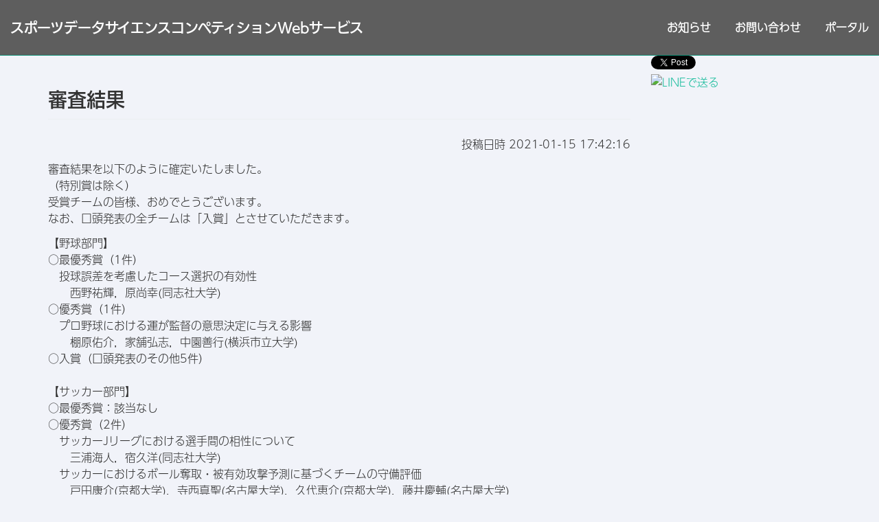

--- FILE ---
content_type: text/html; charset=UTF-8
request_url: https://sports.ywebsys.net/news/archives/0014/
body_size: 5328
content:
<!DOCTYPE html>
<html>
  <head>
    <meta charset="UTF-8">
    <title>審査結果 - スポーツデータサイエンスコンペティションWebサービス</title>
    <meta name="viewport" content="width=device-width, initial-scale=1">
    <link href="/bs/css/bootstrap-umi.min.css" rel="stylesheet">
    <link href="/media/common.css?20250715" rel="stylesheet">
    <link rel="stylesheet" type="text/css" media="print" href="/media/print.css" />
    <meta name="Keywords" content="スポーツデータサイエンス,データサイエンス,スポーツアナリティクス,スポーツ解析,野球部門,サッカー部門,柔道部門,eスポーツ部門,インフォグラフィック部門">
    <meta name="description" content="日本統計学会スポーツデータサイエンス分科会及び情報・システム研究機構統計数理研究所が主催する、スポーツデータサイエンスコンペティションのポータルサイトです。各部門へのエントリーやイベントの告知を行います。">
    <meta property="og:type" content="website">
    <meta property="og:site_name" content="スポーツデータサイエンスコンペティションWebサービス">
    <meta property="og:locale" content="ja_JP">
    <meta property="og:url" content="https://sports.ywebsys.net/">
    <meta property="og:image" content="https://sports.ywebsys.net/icon/apple-touch-icon.png?2025">
    <meta property="og:title" content="審査結果">
    <meta property="og:description" content="日本統計学会スポーツデータサイエンス分科会及び情報・システム研究機構統計数理研究所が主催する、スポーツデータサイエンスコンペティションのポータルサイトです。各部門へのエントリーやイベントの告知を行います。">

    <link rel="canonical" href="https://sports.ywebsys.net/">
    <link rel="shortcut icon" href="/icon/favicon.ico?2024" type="image/x-icon" />
    <link rel="apple-touch-icon" href="/icon/apple-touch-icon.png?2025" />
    <link rel="apple-touch-icon" sizes="57x57" href="/icon/apple-touch-icon-57x57.png?2025" />
    <link rel="apple-touch-icon" sizes="72x72" href="/icon/apple-touch-icon-72x72.png?2025" />
    <link rel="apple-touch-icon" sizes="76x76" href="/icon/apple-touch-icon-76x76.png?2025" />
    <link rel="apple-touch-icon" sizes="114x114" href="/icon/apple-touch-icon-114x114.png?2025" />
    <link rel="apple-touch-icon" sizes="120x120" href="/icon/apple-touch-icon-120x120.png?2025" />
    <link rel="apple-touch-icon" sizes="144x144" href="/icon/apple-touch-icon-144x144.png?2025" />
    <link rel="apple-touch-icon" sizes="152x152" href="/icon/apple-touch-icon-152x152.png?2025" />
    <link rel="apple-touch-icon" sizes="180x180" href="/icon/apple-touch-icon-180x180.png?2025" />
    <link rel="alternate" type="application/rss+xml" title="スポーツデータ解析コンペティションWebサービス" href="/news/feed.xml">
    <script type="text/javascript" src="/media/jquery-1.12.3.min.js"></script>
    <script>
      (function(d) {
        var config = {
          kitId: 'jhl7aka',
          scriptTimeout: 3000,
          async: true
        },
        h=d.documentElement,t=setTimeout(function(){h.className=h.className.replace(/\bwf-loading\b/g,"")+" wf-inactive";},config.scriptTimeout),tk=d.createElement("script"),f=false,s=d.getElementsByTagName("script")[0],a;h.className+=" wf-loading";tk.src='https://use.typekit.net/'+config.kitId+'.js';tk.async=true;tk.onload=tk.onreadystatechange=function(){a=this.readyState;if(f||a&&a!="complete"&&a!="loaded")return;f=true;clearTimeout(t);try{Typekit.load(config)}catch(e){}};s.parentNode.insertBefore(tk,s)
      })(document);
    </script>
    <style>
      .office, .house {
        text-align: center;
        font-size: small;
      }
      .house {
        margin: 0;
      }
      code.code-blue {
        color: #2925c7;
        background-color: #f2f2f9;
      }
      .bf {
        font-weight: bold;
      }
      .carousel-control.left, .carousel-control.right {
       background: none;
      }
      .carousel-control.left:hover {
        
        background: -moz-linear-gradient(left, rgba(165,201,86,0.5) 0%, rgba(205,235,142,0.5) 100%); 
        background: -webkit-linear-gradient(left, rgba(165,201,86,0.5) 0%,rgba(205,235,142,0.5) 100%); 
        background: linear-gradient(to right, rgba(165,201,86,0.5) 0%,rgba(205,235,142,0.5) 100%); 
        filter: progid:DXImageTransform.Microsoft.gradient( startColorstr='#80a5c956', endColorstr='#80cdeb8e',GradientType=1 ); 
      }
      .carousel-control.right:hover {
        
        background: -moz-linear-gradient(left, rgba(205,235,142,0.5) 0%, rgba(165,201,86,0.5) 100%); 
        background: -webkit-linear-gradient(left, rgba(205,235,142,0.5) 0%,rgba(165,201,86,0.5) 100%); 
        background: linear-gradient(to right, rgba(205,235,142,0.5) 0%,rgba(165,201,86,0.5) 100%); 
        filter: progid:DXImageTransform.Microsoft.gradient( startColorstr='#80cdeb8e', endColorstr='#80a5c956',GradientType=1 ); 
      }
      .carousel-control {
        width: 5%;
      }
      img {
        max-width: 100%;
      }</style>
  </head>
  <body>
      <nav class="navbar navbar-inverse navbar-static-top">
          <div class="navbar-header">
            <a class="navbar-brand active pull-left" href="/"><span class="ib">スポーツデータ</span><span class="ib">サイエンス</span><span class="ib">コンペティション</span><span class="ib">Webサービス</span></a>
            <button type="button" class="navbar-toggle collapsed" data-toggle="collapse" data-target="#navbar" aria-expanded="false" aria-controls="navbar">
              <span class="sr-only">Toggle navigation</span>
              <span class="icon-bar"></span>
              <span class="icon-bar"></span>
              <span class="icon-bar"></span>
            </button>
          </div>
          <div id="navbar" class="navbar-collapse collapse">
            <ul class="nav navbar-nav pull-right">
              <li><a href="/news/">お知らせ</a></li>
              <li><a href="/inquiry.html">お問い合わせ</a></li>
              <li><a href="/portal">ポータル</a></li>
            </ul>
          </div>
      </nav>
    <div class="container">
      <div class="row">
        <div class="col-md-9 col-sm-9" id="left-panel">
          <h2 class="page-header">審査結果</h2>
          <p class="pubdate">投稿日時 2021-01-15 17:42:16</p>
          <div class="body">
            <p>審査結果を以下のように確定いたしました。<br>
            （特別賞は除く）<br>
            受賞チームの皆様、おめでとうございます。<br>
            なお、口頭発表の全チームは「入賞」とさせていただきます。</p>
            
            【野球部門】<br />
            ○最優秀賞（1件）<br />
            　投球誤差を考慮したコース選択の有効性<br />
            　　西野祐輝，原尚幸(同志社大学)<br />
            ○優秀賞（1件）<br />
            　プロ野球における運が監督の意思決定に与える影響<br />
            　　棚原佑介，家舗弘志，中園善行(横浜市立大学)<br />
            ○入賞（口頭発表のその他5件）<br />
            <br />
            【サッカー部門】<br />
            ○最優秀賞：該当なし<br />
            ○優秀賞（2件）<br />
            　サッカーJリーグにおける選手間の相性について<br />
            　　三浦海人，宿久洋(同志社大学)<br />
            　サッカーにおけるボール奪取・被有効攻撃予測に基づくチームの守備評価<br />
            　　戸田康介(京都大学)，寺西真聖(名古屋大学)，久代恵介(京都大学)，藤井慶輔(名古屋大学)<br />
            ○入賞（口頭発表のその他3件）<br />
            <br />
            【フェンシング部門】<br />
            ○最優秀賞：該当なし<br />
            ○優秀賞（1件）<br />
            　Transfer Entropyを用いたフェンシング（エペ）動作解析　～フットワークを制する者は試合を制す～<br />
            　　石木夏実，北島栄司，吉田成帆，佐久川政樹，遠藤聡志，宮田龍太(琉球大学)<br />
            ○入賞（口頭発表のその他1件）<br />
            <br />
            【卓球部門】<br />
            ○最優秀賞：該当なし<br />
            ○優秀賞（2件）<br />
            　姿勢推定モデルを用いた卓球サービスのコース・球種予測<br />
            　　仲宗根慎太，吉田成帆，北島栄司，日熊隆則，宮田龍太(琉球大学)<br />
            　骨格検知を利用した卓球のサービス分類<br />
            　　鈴木海友，朝生駿，田中蘭，深井亮登，駒澤大夢，綿川日菜，村山紘一，中川智之(東京理科大学)，小林正弘(東海大学)，田畑耕治，松澤智史(東京理科大学)<br />
            ○入賞（口頭発表のその他1件）<br />
            <br />
            【ゲートボール部門】<br />
            ○最優秀賞（1件）<br />
            　勾配ブースティングモデルを用いた ゲートボール競技の戦況可視化と戦評との定性分析<br />
            　　伊藤大輝，山田直歩，廣澤聖士(慶應義塾大学)<br />
            ○優秀賞（2件）<br />
            　勾配ブースティング木を用いたゲートボール上達支援システムの構築<br />
            　　山下璃久，竹永羽，大澤真優乃，土屋建翔，伴地芳啓，三家礼子(早稲田大学)<br />
            　実データに基づくゲートボールのボードゲームの作成<br />
            　　山内唯子，白玉敬大，和田大樹，矢澤明喜子，沼田泰英(信州大学)<br />
            ○入賞（口頭発表のその他2件）<br />
            <br />
            【ポスター部門】<br />
            ○最優秀賞：該当なし<br />
            ○優秀賞（2件）<br />
            　ボロノイ領域を用いたアンドレス・イニエスタのポジショニングの評価<br />
            　　高倉秀介，原尚幸(同志社大学)<br />
            　姿勢分析に基づくフェンシングの分析フレームワークの開発<br />
            　　スコットアトム，奥窪隆文，福井和広(筑波大学)<br />
            ○奨励賞（学部生のみのチーム：2件）<br />
            　初回走者一塁におけるエンドランの成功要因分析<br />
            　　田邊倭，Kim Taejin，板東蓉子，荒木由布子(静岡大学)<br />
            　LightGBMを用いた各プレー場面におけるシュート予測とその要因分析<br />
            　　東瀬皓太郎，佐藤洸太朗，澤田智秀，田中耀大，薮谷瑞生(東京理科大理工学部経営工学科)，安井清一(東京理科大学)<br>
            <br />
            【インフォグラフィック部門】<br />
            ○最優秀賞：<br />
            　I-01　小野坂佑，湯田坂吾朗，廣津信義(順天堂大学)<br />
            ○優秀賞：<br />
            　I-06　丸山ひより，田澤実(法政大学)
          </div>
          <hr>
          <nav>
            <dl class="prevnext">
              <dt><span class="glyphicon glyphicon-step-forward" aria-hidden="true"></span> 次の記事</dt><dd><a href="/news/archives/0015/">表彰式・受賞者講演会の中止のお知らせ</a></dd>
              <dt><span class="glyphicon glyphicon-step-backward" aria-hidden="true"></span> 前の記事</dt><dd><a href="/news/archives/0013/">第10回スポーツデータ解析コンペティション 審査会</a></dd>
            </dl>
          </nav>
        </div>
        <div class="col-md-2 col-sm-2" id="right-panel">
          <div class="social">
            <a href="https://twitter.com/share" class="twitter-share-button" data-url="https://sports.ywebsys.net/news/archives/0014/" data-text="審査結果 #スポーツコンペ" data-count="none">Tweet</a>
            <script>!function(d,s,id){var js,fjs=d.getElementsByTagName(s)[0],p=/^http:/.test(d.location)?'http':'https';if(!d.getElementById(id)){js=d.createElement(s);js.id=id;js.src=p+'://platform.twitter.com/widgets.js';fjs.parentNode.insertBefore(js,fjs);}}(document, 'script', 'twitter-wjs');</script>
            <iframe src="//www.facebook.com/plugins/like.php?href=https%3A%2F%2Fsports.ywebsys.net%2Fnews%2Farchives%2F0014&amp;width&amp;layout=button&amp;action=like&amp;show_faces=false&amp;share=false&amp;height=35" scrolling="no" frameborder="0" style="border:none; overflow:hidden; width:70px; height:20px;" allowTransparency="true"></iframe>
            <span>
              <a href="https://line.me/R/msg/text/?%E5%AF%A9%E6%9F%BB%E7%B5%90%E6%9E%9C+https%3A%2F%2Fsports.ywebsys.net%2Fnews%2Farchives%2F0014%2F"><img src="https://media.line.me/img/button/ja/82x20.png" height="20" alt="LINEで送る"></a>
            </span>
            <div class="g-plusone" data-size="medium" data-annotation="none"></div>
            <a href="https://b.hatena.ne.jp/entry/https%3A%2F%2Fsports.ywebsys.net%2Fnews%2Farchives%2F0014%2F" class="hatena-bookmark-button" data-hatena-bookmark-title="審査結果" data-hatena-bookmark-layout="standard-noballoon" data-hatena-bookmark-lang="ja" title="このエントリーをはてなブックマークに追加"><img src="https://b.st-hatena.com/images/entry-button/button-only@2x.png" alt="このエントリーをはてなブックマークに追加" width="20" height="20" style="border: none;" /></a><script type="text/javascript" src="https://b.st-hatena.com/js/bookmark_button.js" charset="utf-8" async="async"></script>
          </div>
        </div>
      </div>
    </div>
    <script src="https://apis.google.com/js/platform.js" async defer>
        {lang: 'ja'}
    </script>
    <div class="container">

        <a href="/"><span class="glyphicon glyphicon-home" aria-hidden="true"></span></a> <span class="glyphicon glyphicon-chevron-right" aria-hidden="true"></span> <a href="/news/">お知らせ</a> <span class="glyphicon glyphicon-chevron-right" aria-hidden="true"></span> 審査結果
    </div>
    <hr>
    <p class="right house">2025年度スポーツデータサイエンスコンペティション事務局</p>
    <p class="office"><a href="https://sites.google.com/g.chuo-u.ac.jp/sdss-jss/" target="_blank">日本統計学会 スポーツデータサイエンス分科会</a></p>

    <!-- jQuery (necessary for Bootstraps JavaScript plugins) -->
    <!-- <script src="//ajax.googleapis.com/ajax/libs/jquery/1.11.2/jquery.min.js"></script> -->
    <!-- Include all compiled plugins (below), or include individual files as needed -->
    <script src="/bs/js/bootstrap.min.js"></script>
  </body>
</html>


--- FILE ---
content_type: text/html; charset=utf-8
request_url: https://accounts.google.com/o/oauth2/postmessageRelay?parent=https%3A%2F%2Fsports.ywebsys.net&jsh=m%3B%2F_%2Fscs%2Fabc-static%2F_%2Fjs%2Fk%3Dgapi.lb.en.2kN9-TZiXrM.O%2Fd%3D1%2Frs%3DAHpOoo_B4hu0FeWRuWHfxnZ3V0WubwN7Qw%2Fm%3D__features__
body_size: 164
content:
<!DOCTYPE html><html><head><title></title><meta http-equiv="content-type" content="text/html; charset=utf-8"><meta http-equiv="X-UA-Compatible" content="IE=edge"><meta name="viewport" content="width=device-width, initial-scale=1, minimum-scale=1, maximum-scale=1, user-scalable=0"><script src='https://ssl.gstatic.com/accounts/o/2580342461-postmessagerelay.js' nonce="ZWcHhaVSUX-Y_2wMZ_1TJw"></script></head><body><script type="text/javascript" src="https://apis.google.com/js/rpc:shindig_random.js?onload=init" nonce="ZWcHhaVSUX-Y_2wMZ_1TJw"></script></body></html>

--- FILE ---
content_type: text/css; charset=utf-8
request_url: https://sports.ywebsys.net/media/common.css?20250715
body_size: 1583
content:
body {
  background: #f1f3f9;
}
/* .container {
  background: white;
  width: 1920px;
  max-width: 100%;
} */
body.portal-login .container {
  background: url('/media/subtle/light-veneer.png');
}
body.board-login .container {
  background: url('/media/subtle/cheap_diagonal_fabric.png');
}
.navbar-inverse {
  background-color: #5e5e5e;
}
.navbar.navbar-inverse {
  background-color: #5e5e5e;
}
.navbar-inverse .navbar-brand {
    color: white;
    font-weight: bold;
}
.navbar-inverse .navbar-nav > li > a {
    color: white;
    font-weight: bold;
}
.navbar {
  margin-bottom: 0;
}
.required {
  color: red;
}
dl.fl dt {
    padding-bottom: 10px;
    padding-top: 10px;
    min-width: 120px;
    float: left;
    clear: both;
    font-weight: bold;
    margin-right: 1em;
}
dl.fl dd {
    padding: 10px 0 10px 130px;
    border-bottom: 1px solid #9996;
}
dl.fl dd::after{
  clear: both;
}
dl.fl dt.dtonly {
  float: none;
  display: block;
  border-bottom: 1px solid #9996;
}
dl.fl dd.dtonly {
  display: none;
}
.form-control {
  font-size: 18px;
  color: black;
  border-radius: 0;
}
#confirmation, .confirmation {
  color: #110759;
  font-weight: bold;
  font-size: 22px;
  font-family: Consolas, \'Courier New\', Courier, Monaco, monospace;
}
.top-image {
  width: 100%;
}
.max-width {
  width: 100%;
}
.btn, .alert, .well {
    border-radius: 0;
}
.btn-group-lg > .btn, .btn-lg {
    border-radius: 0;
}
.panel, .panel-heading{
    border-radius: 0;
}
.right {
  text-align: right;
}
.para {
  text-indent: 1em;
  margin-bottom: 0.5em;
}

.ibmr {
  margin-right: 0.6em;
}
.ibmr input[type=radio], .ibmr input[type=checkbox] {
  display: none;
}

.radio, .checkbox {
  box-sizing: border-box;
  -webkit-transition: background-color 0.2s linear;
  transition: background-color 0.2s linear;
  position: relative;
  display: inline-block;
  padding: 0 0 0 28px;
  vertical-align: middle;
  cursor: pointer;
}
.radio:hover, .checkbox:hover {
  background-color: #e2edd7;
}
.radio:hover:after, .checkbox:hover:after {
  border-color: #53b300;
}
.radio::after, .checkbox::after {
    -webkit-transition: border-color 0.2s linear;
    transition: border-color 0.2s linear;
    position: absolute;
    top: 50%;
    left: 0;
    display: block;
    margin-top: -5px;
    width: 16px;
    height: 16px;
    border: 2px solid #bbb;
    border-radius: 6px;
    content: '';
    z-index: 2;
}

.radio:before {
  -webkit-transition: opacity 0.2s linear;
  transition: opacity 0.2s linear;
  position: absolute;
  top: 50%;
  left: 3.5px;
  display: block;
  margin-top: -2px;
  width: 10px;
  height: 10px;
  border-radius: 50%;
  background-color: #53b300;
  content: '';
  opacity: 0;
}
input[type=radio]:checked + .radio:before {
  opacity: 1;
}

.checkbox::before {
    -webkit-transition: opacity 0.2s linear;
    transition: opacity 0.2s linear;
    position: absolute;
    top: 50%;
    left: 5px;
    display: block;
    margin-top: -13px;
    width: 10px;
    height: 20px;
    border-right: 3px solid #53b300;
    border-bottom: 3px solid #53b300;
    content: '';
    opacity: 0;
    -webkit-transform: rotate(45deg);
    -ms-transform: rotate(45deg);
    transform: rotate(45deg);
    z-index: 10;
}
input[type=checkbox]:checked + .checkbox:before {
  opacity: 1;
}
.ib {
  display: inline-block;
}
.pubdate {
  text-align: right;
}
.prevnext dt {
    float: left;
    clear: both;
    font-weight: bold;
    margin-right: 1em;
}
.prevnext dd {
    padding-left: 6em;
}
.prevnext dd::after{
  clear: both;
}
ul.newslist {
  padding-left: 0;
}
ul.newslist li {
  padding-bottom: 10px;
  padding-top: 10px;
  border-bottom: 1px solid #9996;
  list-style: none;
}
textarea[name="abstract"] {
    font-family: "Osaka−等幅","ＭＳ ゴシック","monospace";
}
.btn-disabled {
    color: #fff;
    background-color: black;
    border-color: black;
}
.btn-disabled.active, .btn-disabled.focus, .btn-disabled:active, .btn-disabled:focus, .btn-disabled:hover, .open > .dropdown-toggle.btn-disabled {
    color: #fff;
    background-color: black;
    border-color: black;
}
.carousel-indicators li {
	background: gray;
  color: black;
  /* box-shadow */
  box-shadow:0px 0px 6px 3px #ffffff;
  -moz-box-shadow:0px 0px 6px 3px #ffffff;
  -webkit-box-shadow:0px 0px 6px 3px #ffffff;
}
.carousel-indicators li.active {
	background: #00dd00;
  border-color: white;
}
.carousel-indicators {
  bottom: 0px !important;
}
body, .alert, .badge, .breadcrumb, .label, .lead, .no-thank-yu, .pager, .pagination, .popover, .tooltip, .list-group, .nav-pills, .nav-tabs, .navbar, .form-control {
  font-family: "a-otf-ud-shin-go-pr6n", sans-serif;
  font-weight: 300;
  font-style: normal;
}
h1, h2, h3, h4, h5, h6, th, dt, strong, code, .panel-heading, .panel-title, .btn, .input-gruop, .control-label, label, .font-weight-bold, .navbar-header, .dropdown-toggle{
  font-family: "fot-udkakugo-large-pr6n", sans-serif;
  font-weight: 600;
  font-style: normal;
}

--- FILE ---
content_type: text/css; charset=utf-8
request_url: https://sports.ywebsys.net/media/print.css
body_size: 182
content:
*{
  width:auto;
  margin:0;
  padding:0;
  color:black;
  }
a{
  text-decoration:underline;
  color:black;
  }
#title-bar ul a{
  display:inline-block;
  list-style-type:none;
  margin-left:1em;
  }
#association{
  display:none;
  }
a[href]:after {
  content:"";
  }
